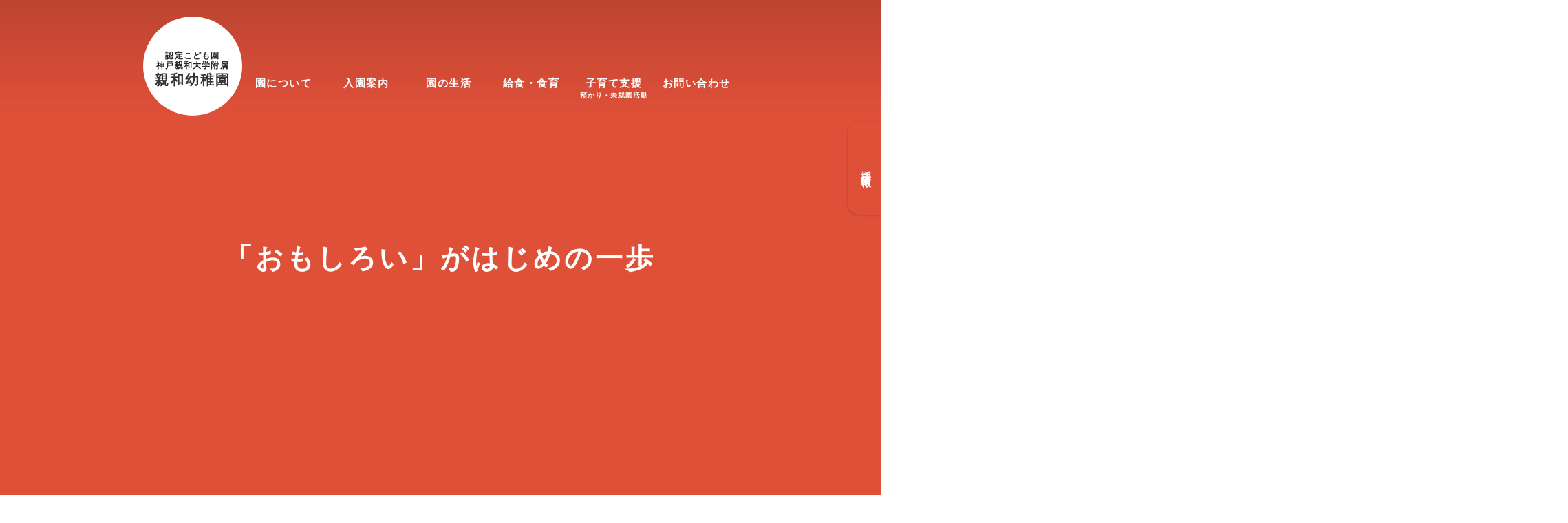

--- FILE ---
content_type: text/html;charset=utf-8
request_url: https://www.shinwa-yochien.ed.jp/
body_size: 40813
content:
<!DOCTYPE html>
<html lang>
<head><meta charset="utf-8">
<meta name="viewport" content="width=device-width, initial-scale=1">
<title>認定こども園 神戸親和大学附属 親和幼稚園 | 兵庫県三田市の認定こども園</title>
<link rel="preconnect" href="https://fonts.gstatic.com" crossorigin>
<meta name="generator" content="Studio.Design">
<meta name="robots" content="all">
<meta property="og:site_name" content="認定こども園 神戸親和大学附属 親和幼稚園 | 兵庫県三田市の認定こども園">
<meta property="og:title" content="認定こども園 神戸親和大学附属 親和幼稚園 | 兵庫県三田市の認定こども園">
<meta property="og:image" content="https://storage.googleapis.com/production-os-assets/assets/d0b9d3b3-b3c2-4957-9d08-8f64a8604748">
<meta property="og:description" content="兵庫県三田市にある認定こども園 神戸親和大学附属親和幼稚園のホームページです。自然遊び・実体験を重視しつつICTを取り入れたカリキュラムで、子ども達のこころと体を育みます。預かり保育や親子教室、課外保育も充実しています。">
<meta property="og:type" content="website">
<meta name="description" content="兵庫県三田市にある認定こども園 神戸親和大学附属親和幼稚園のホームページです。自然遊び・実体験を重視しつつICTを取り入れたカリキュラムで、子ども達のこころと体を育みます。預かり保育や親子教室、課外保育も充実しています。">
<meta property="twitter:card" content="summary_large_image">
<meta property="twitter:image" content="https://storage.googleapis.com/production-os-assets/assets/d0b9d3b3-b3c2-4957-9d08-8f64a8604748">
<meta name="apple-mobile-web-app-title" content="認定こども園 神戸親和大学附属 親和幼稚園 | 兵庫県三田市の認定こども園">
<meta name="format-detection" content="telephone=no,email=no,address=no">
<meta name="chrome" content="nointentdetection">
<meta name="google-site-verification" content="jLZxvaOY62P8uXoIuNq3h1ZeQG_7wYx_FCeKbI30uJ4">
<meta property="og:url" content="/">
<link rel="icon" type="image/png" href="https://storage.googleapis.com/production-os-assets/assets/59c93e22-d53d-4702-81c4-d63fba9a2861" data-hid="2c9d455">
<link rel="apple-touch-icon" type="image/png" href="https://storage.googleapis.com/production-os-assets/assets/59c93e22-d53d-4702-81c4-d63fba9a2861" data-hid="74ef90c"><link rel="modulepreload" as="script" crossorigin href="/_nuxt/entry.1775d8aa.js"><link rel="preload" as="style" href="/_nuxt/entry.8fd7fced.css"><link rel="prefetch" as="image" type="image/svg+xml" href="/_nuxt/close_circle.c7480f3c.svg"><link rel="prefetch" as="image" type="image/svg+xml" href="/_nuxt/round_check.0ebac23f.svg"><link rel="prefetch" as="script" crossorigin href="/_nuxt/LottieRenderer.16344243.js"><link rel="prefetch" as="script" crossorigin href="/_nuxt/error-404.1327bc9a.js"><link rel="prefetch" as="script" crossorigin href="/_nuxt/error-500.a745e09a.js"><link rel="stylesheet" href="/_nuxt/entry.8fd7fced.css"><style>.page-enter-active{transition:.6s cubic-bezier(.4,.4,0,1)}.page-leave-active{transition:.3s cubic-bezier(.4,.4,0,1)}.page-enter-from,.page-leave-to{opacity:0}</style><style>:root{--rebranding-loading-bg:#e5e5e5;--rebranding-loading-bar:#222}</style><style>.app[data-v-d12de11f]{align-items:center;flex-direction:column;height:100%;justify-content:center;width:100%}.title[data-v-d12de11f]{font-size:34px;font-weight:300;letter-spacing:2.45px;line-height:30px;margin:30px}</style><style>.LoadMoreAnnouncer[data-v-4f7a7294]{height:1px;margin:-1px;overflow:hidden;padding:0;position:absolute;width:1px;clip:rect(0,0,0,0);border-width:0;white-space:nowrap}</style><style>.TitleAnnouncer[data-v-1a8a037a]{height:1px;margin:-1px;overflow:hidden;padding:0;position:absolute;width:1px;clip:rect(0,0,0,0);border-width:0;white-space:nowrap}</style><style>.publish-studio-style[data-v-74fe0335]{transition:.4s cubic-bezier(.4,.4,0,1)}</style><style>.product-font-style[data-v-ed93fc7d]{transition:.4s cubic-bezier(.4,.4,0,1)}</style><style>/*! * Font Awesome Free 6.4.2 by @fontawesome - https://fontawesome.com * License - https://fontawesome.com/license/free (Icons: CC BY 4.0, Fonts: SIL OFL 1.1, Code: MIT License) * Copyright 2023 Fonticons, Inc. */.fa-brands,.fa-solid{-moz-osx-font-smoothing:grayscale;-webkit-font-smoothing:antialiased;--fa-display:inline-flex;align-items:center;display:var(--fa-display,inline-block);font-style:normal;font-variant:normal;justify-content:center;line-height:1;text-rendering:auto}.fa-solid{font-family:Font Awesome\ 6 Free;font-weight:900}.fa-brands{font-family:Font Awesome\ 6 Brands;font-weight:400}:host,:root{--fa-style-family-classic:"Font Awesome 6 Free";--fa-font-solid:normal 900 1em/1 "Font Awesome 6 Free";--fa-style-family-brands:"Font Awesome 6 Brands";--fa-font-brands:normal 400 1em/1 "Font Awesome 6 Brands"}@font-face{font-display:block;font-family:Font Awesome\ 6 Free;font-style:normal;font-weight:900;src:url(https://storage.googleapis.com/production-os-assets/assets/fontawesome/1629704621943/6.4.2/webfonts/fa-solid-900.woff2) format("woff2"),url(https://storage.googleapis.com/production-os-assets/assets/fontawesome/1629704621943/6.4.2/webfonts/fa-solid-900.ttf) format("truetype")}@font-face{font-display:block;font-family:Font Awesome\ 6 Brands;font-style:normal;font-weight:400;src:url(https://storage.googleapis.com/production-os-assets/assets/fontawesome/1629704621943/6.4.2/webfonts/fa-brands-400.woff2) format("woff2"),url(https://storage.googleapis.com/production-os-assets/assets/fontawesome/1629704621943/6.4.2/webfonts/fa-brands-400.ttf) format("truetype")}</style><style>.spinner[data-v-36413753]{animation:loading-spin-36413753 1s linear infinite;height:16px;pointer-events:none;width:16px}.spinner[data-v-36413753]:before{border-bottom:2px solid transparent;border-right:2px solid transparent;border-color:transparent currentcolor currentcolor transparent;border-style:solid;border-width:2px;opacity:.2}.spinner[data-v-36413753]:after,.spinner[data-v-36413753]:before{border-radius:50%;box-sizing:border-box;content:"";height:100%;position:absolute;width:100%}.spinner[data-v-36413753]:after{border-left:2px solid transparent;border-top:2px solid transparent;border-color:currentcolor transparent transparent currentcolor;border-style:solid;border-width:2px;opacity:1}@keyframes loading-spin-36413753{0%{transform:rotate(0deg)}to{transform:rotate(1turn)}}</style><style>@font-face{font-family:grandam;font-style:normal;font-weight:400;src:url(https://storage.googleapis.com/studio-front/fonts/grandam.ttf) format("truetype")}@font-face{font-family:Material Icons;font-style:normal;font-weight:400;src:url(https://storage.googleapis.com/production-os-assets/assets/material-icons/1629704621943/MaterialIcons-Regular.eot);src:local("Material Icons"),local("MaterialIcons-Regular"),url(https://storage.googleapis.com/production-os-assets/assets/material-icons/1629704621943/MaterialIcons-Regular.woff2) format("woff2"),url(https://storage.googleapis.com/production-os-assets/assets/material-icons/1629704621943/MaterialIcons-Regular.woff) format("woff"),url(https://storage.googleapis.com/production-os-assets/assets/material-icons/1629704621943/MaterialIcons-Regular.ttf) format("truetype")}.StudioCanvas{display:flex;height:auto;min-height:100dvh}.StudioCanvas>.sd{min-height:100dvh;overflow:clip}a,abbr,address,article,aside,audio,b,blockquote,body,button,canvas,caption,cite,code,dd,del,details,dfn,div,dl,dt,em,fieldset,figcaption,figure,footer,form,h1,h2,h3,h4,h5,h6,header,hgroup,html,i,iframe,img,input,ins,kbd,label,legend,li,main,mark,menu,nav,object,ol,p,pre,q,samp,section,select,small,span,strong,sub,summary,sup,table,tbody,td,textarea,tfoot,th,thead,time,tr,ul,var,video{border:0;font-family:sans-serif;line-height:1;list-style:none;margin:0;padding:0;text-decoration:none;-webkit-font-smoothing:antialiased;-webkit-backface-visibility:hidden;box-sizing:border-box;color:#333;transition:.3s cubic-bezier(.4,.4,0,1);word-spacing:1px}a:focus:not(:focus-visible),button:focus:not(:focus-visible),summary:focus:not(:focus-visible){outline:none}nav ul{list-style:none}blockquote,q{quotes:none}blockquote:after,blockquote:before,q:after,q:before{content:none}a,button{background:transparent;font-size:100%;margin:0;padding:0;vertical-align:baseline}ins{text-decoration:none}ins,mark{background-color:#ff9;color:#000}mark{font-style:italic;font-weight:700}del{text-decoration:line-through}abbr[title],dfn[title]{border-bottom:1px dotted;cursor:help}table{border-collapse:collapse;border-spacing:0}hr{border:0;border-top:1px solid #ccc;display:block;height:1px;margin:1em 0;padding:0}input,select{vertical-align:middle}textarea{resize:none}.clearfix:after{clear:both;content:"";display:block}[slot=after] button{overflow-anchor:none}</style><style>.sd{flex-wrap:nowrap;max-width:100%;pointer-events:all;z-index:0;-webkit-overflow-scrolling:touch;align-content:center;align-items:center;display:flex;flex:none;flex-direction:column;position:relative}.sd::-webkit-scrollbar{display:none}.sd,.sd.richText *{transition-property:all,--g-angle,--g-color-0,--g-position-0,--g-color-1,--g-position-1,--g-color-2,--g-position-2,--g-color-3,--g-position-3,--g-color-4,--g-position-4,--g-color-5,--g-position-5,--g-color-6,--g-position-6,--g-color-7,--g-position-7,--g-color-8,--g-position-8,--g-color-9,--g-position-9,--g-color-10,--g-position-10,--g-color-11,--g-position-11}input.sd,textarea.sd{align-content:normal}.sd[tabindex]:focus{outline:none}.sd[tabindex]:focus-visible{outline:1px solid;outline-color:Highlight;outline-color:-webkit-focus-ring-color}input[type=email],input[type=tel],input[type=text],select,textarea{-webkit-appearance:none}select{cursor:pointer}.frame{display:block;overflow:hidden}.frame>iframe{height:100%;width:100%}.frame .formrun-embed>iframe:not(:first-child){display:none!important}.image{position:relative}.image:before{background-position:50%;background-size:cover;border-radius:inherit;content:"";height:100%;left:0;pointer-events:none;position:absolute;top:0;transition:inherit;width:100%;z-index:-2}.sd.file{cursor:pointer;flex-direction:row;outline:2px solid transparent;outline-offset:-1px;overflow-wrap:anywhere;word-break:break-word}.sd.file:focus-within{outline-color:Highlight;outline-color:-webkit-focus-ring-color}.file>input[type=file]{opacity:0;pointer-events:none;position:absolute}.sd.text,.sd:where(.icon){align-content:center;align-items:center;display:flex;flex-direction:row;justify-content:center;overflow:visible;overflow-wrap:anywhere;word-break:break-word}.sd:where(.icon.fa){display:inline-flex}.material-icons{align-items:center;display:inline-flex;font-family:Material Icons;font-size:24px;font-style:normal;font-weight:400;justify-content:center;letter-spacing:normal;line-height:1;text-transform:none;white-space:nowrap;word-wrap:normal;direction:ltr;text-rendering:optimizeLegibility;-webkit-font-smoothing:antialiased}.sd:where(.icon.material-symbols){align-items:center;display:flex;font-style:normal;font-variation-settings:"FILL" var(--symbol-fill,0),"wght" var(--symbol-weight,400);justify-content:center;min-height:1em;min-width:1em}.sd.material-symbols-outlined{font-family:Material Symbols Outlined}.sd.material-symbols-rounded{font-family:Material Symbols Rounded}.sd.material-symbols-sharp{font-family:Material Symbols Sharp}.sd.material-symbols-weight-100{--symbol-weight:100}.sd.material-symbols-weight-200{--symbol-weight:200}.sd.material-symbols-weight-300{--symbol-weight:300}.sd.material-symbols-weight-400{--symbol-weight:400}.sd.material-symbols-weight-500{--symbol-weight:500}.sd.material-symbols-weight-600{--symbol-weight:600}.sd.material-symbols-weight-700{--symbol-weight:700}.sd.material-symbols-fill{--symbol-fill:1}a,a.icon,a.text{-webkit-tap-highlight-color:rgba(0,0,0,.15)}.fixed{z-index:2}.sticky{z-index:1}.button{transition:.4s cubic-bezier(.4,.4,0,1)}.button,.link{cursor:pointer}.submitLoading{opacity:.5!important;pointer-events:none!important}.richText{display:block;word-break:break-word}.richText [data-thread],.richText a,.richText blockquote,.richText em,.richText h1,.richText h2,.richText h3,.richText h4,.richText li,.richText ol,.richText p,.richText p>code,.richText pre,.richText pre>code,.richText s,.richText strong,.richText table tbody,.richText table tbody tr,.richText table tbody tr>td,.richText table tbody tr>th,.richText u,.richText ul{backface-visibility:visible;color:inherit;font-family:inherit;font-size:inherit;font-style:inherit;font-weight:inherit;letter-spacing:inherit;line-height:inherit;text-align:inherit}.richText p{display:block;margin:10px 0}.richText>p{min-height:1em}.richText img,.richText video{height:auto;max-width:100%;vertical-align:bottom}.richText h1{display:block;font-size:3em;font-weight:700;margin:20px 0}.richText h2{font-size:2em}.richText h2,.richText h3{display:block;font-weight:700;margin:10px 0}.richText h3{font-size:1em}.richText h4,.richText h5{font-weight:600}.richText h4,.richText h5,.richText h6{display:block;font-size:1em;margin:10px 0}.richText h6{font-weight:500}.richText [data-type=table]{overflow-x:auto}.richText [data-type=table] p{white-space:pre-line;word-break:break-all}.richText table{border:1px solid #f2f2f2;border-collapse:collapse;border-spacing:unset;color:#1a1a1a;font-size:14px;line-height:1.4;margin:10px 0;table-layout:auto}.richText table tr th{background:hsla(0,0%,96%,.5)}.richText table tr td,.richText table tr th{border:1px solid #f2f2f2;max-width:240px;min-width:100px;padding:12px}.richText table tr td p,.richText table tr th p{margin:0}.richText blockquote{border-left:3px solid rgba(0,0,0,.15);font-style:italic;margin:10px 0;padding:10px 15px}.richText [data-type=embed_code]{margin:20px 0;position:relative}.richText [data-type=embed_code]>.height-adjuster>.wrapper{position:relative}.richText [data-type=embed_code]>.height-adjuster>.wrapper[style*=padding-top] iframe{height:100%;left:0;position:absolute;top:0;width:100%}.richText [data-type=embed_code][data-embed-sandbox=true]{display:block;overflow:hidden}.richText [data-type=embed_code][data-embed-code-type=instagram]>.height-adjuster>.wrapper[style*=padding-top]{padding-top:100%}.richText [data-type=embed_code][data-embed-code-type=instagram]>.height-adjuster>.wrapper[style*=padding-top] blockquote{height:100%;left:0;overflow:hidden;position:absolute;top:0;width:100%}.richText [data-type=embed_code][data-embed-code-type=codepen]>.height-adjuster>.wrapper{padding-top:50%}.richText [data-type=embed_code][data-embed-code-type=codepen]>.height-adjuster>.wrapper iframe{height:100%;left:0;position:absolute;top:0;width:100%}.richText [data-type=embed_code][data-embed-code-type=slideshare]>.height-adjuster>.wrapper{padding-top:56.25%}.richText [data-type=embed_code][data-embed-code-type=slideshare]>.height-adjuster>.wrapper iframe{height:100%;left:0;position:absolute;top:0;width:100%}.richText [data-type=embed_code][data-embed-code-type=speakerdeck]>.height-adjuster>.wrapper{padding-top:56.25%}.richText [data-type=embed_code][data-embed-code-type=speakerdeck]>.height-adjuster>.wrapper iframe{height:100%;left:0;position:absolute;top:0;width:100%}.richText [data-type=embed_code][data-embed-code-type=snapwidget]>.height-adjuster>.wrapper{padding-top:30%}.richText [data-type=embed_code][data-embed-code-type=snapwidget]>.height-adjuster>.wrapper iframe{height:100%;left:0;position:absolute;top:0;width:100%}.richText [data-type=embed_code][data-embed-code-type=firework]>.height-adjuster>.wrapper fw-embed-feed{-webkit-user-select:none;-moz-user-select:none;user-select:none}.richText [data-type=embed_code_empty]{display:none}.richText ul{margin:0 0 0 20px}.richText ul li{list-style:disc;margin:10px 0}.richText ul li p{margin:0}.richText ol{margin:0 0 0 20px}.richText ol li{list-style:decimal;margin:10px 0}.richText ol li p{margin:0}.richText hr{border-top:1px solid #ccc;margin:10px 0}.richText p>code{background:#eee;border:1px solid rgba(0,0,0,.1);border-radius:6px;display:inline;margin:2px;padding:0 5px}.richText pre{background:#eee;border-radius:6px;font-family:Menlo,Monaco,Courier New,monospace;margin:20px 0;padding:25px 35px;white-space:pre-wrap}.richText pre code{border:none;padding:0}.richText strong{color:inherit;display:inline;font-family:inherit;font-weight:900}.richText em{font-style:italic}.richText a,.richText u{text-decoration:underline}.richText a{color:#007cff;display:inline}.richText s{text-decoration:line-through}.richText [data-type=table_of_contents]{background-color:#f5f5f5;border-radius:2px;color:#616161;font-size:16px;list-style:none;margin:0;padding:24px 24px 8px;text-decoration:underline}.richText [data-type=table_of_contents] .toc_list{margin:0}.richText [data-type=table_of_contents] .toc_item{color:currentColor;font-size:inherit!important;font-weight:inherit;list-style:none}.richText [data-type=table_of_contents] .toc_item>a{border:none;color:currentColor;font-size:inherit!important;font-weight:inherit;text-decoration:none}.richText [data-type=table_of_contents] .toc_item>a:hover{opacity:.7}.richText [data-type=table_of_contents] .toc_item--1{margin:0 0 16px}.richText [data-type=table_of_contents] .toc_item--2{margin:0 0 16px;padding-left:2rem}.richText [data-type=table_of_contents] .toc_item--3{margin:0 0 16px;padding-left:4rem}.sd.section{align-content:center!important;align-items:center!important;flex-direction:column!important;flex-wrap:nowrap!important;height:auto!important;max-width:100%!important;padding:0!important;width:100%!important}.sd.section-inner{position:static!important}@property --g-angle{syntax:"<angle>";inherits:false;initial-value:180deg}@property --g-color-0{syntax:"<color>";inherits:false;initial-value:transparent}@property --g-position-0{syntax:"<percentage>";inherits:false;initial-value:.01%}@property --g-color-1{syntax:"<color>";inherits:false;initial-value:transparent}@property --g-position-1{syntax:"<percentage>";inherits:false;initial-value:100%}@property --g-color-2{syntax:"<color>";inherits:false;initial-value:transparent}@property --g-position-2{syntax:"<percentage>";inherits:false;initial-value:100%}@property --g-color-3{syntax:"<color>";inherits:false;initial-value:transparent}@property --g-position-3{syntax:"<percentage>";inherits:false;initial-value:100%}@property --g-color-4{syntax:"<color>";inherits:false;initial-value:transparent}@property --g-position-4{syntax:"<percentage>";inherits:false;initial-value:100%}@property --g-color-5{syntax:"<color>";inherits:false;initial-value:transparent}@property --g-position-5{syntax:"<percentage>";inherits:false;initial-value:100%}@property --g-color-6{syntax:"<color>";inherits:false;initial-value:transparent}@property --g-position-6{syntax:"<percentage>";inherits:false;initial-value:100%}@property --g-color-7{syntax:"<color>";inherits:false;initial-value:transparent}@property --g-position-7{syntax:"<percentage>";inherits:false;initial-value:100%}@property --g-color-8{syntax:"<color>";inherits:false;initial-value:transparent}@property --g-position-8{syntax:"<percentage>";inherits:false;initial-value:100%}@property --g-color-9{syntax:"<color>";inherits:false;initial-value:transparent}@property --g-position-9{syntax:"<percentage>";inherits:false;initial-value:100%}@property --g-color-10{syntax:"<color>";inherits:false;initial-value:transparent}@property --g-position-10{syntax:"<percentage>";inherits:false;initial-value:100%}@property --g-color-11{syntax:"<color>";inherits:false;initial-value:transparent}@property --g-position-11{syntax:"<percentage>";inherits:false;initial-value:100%}</style><style>.snackbar[data-v-e23c1c77]{align-items:center;background:#fff;border:1px solid #ededed;border-radius:6px;box-shadow:0 16px 48px -8px rgba(0,0,0,.08),0 10px 25px -5px rgba(0,0,0,.11);display:flex;flex-direction:row;gap:8px;justify-content:space-between;left:50%;max-width:90vw;padding:16px 20px;position:fixed;top:32px;transform:translateX(-50%);-webkit-user-select:none;-moz-user-select:none;user-select:none;width:480px;z-index:9999}.snackbar.v-enter-active[data-v-e23c1c77],.snackbar.v-leave-active[data-v-e23c1c77]{transition:.4s cubic-bezier(.4,.4,0,1)}.snackbar.v-enter-from[data-v-e23c1c77],.snackbar.v-leave-to[data-v-e23c1c77]{opacity:0;transform:translate(-50%,-10px)}.snackbar .convey[data-v-e23c1c77]{align-items:center;display:flex;flex-direction:row;gap:8px;padding:0}.snackbar .convey .icon[data-v-e23c1c77]{background-position:50%;background-repeat:no-repeat;flex-shrink:0;height:24px;width:24px}.snackbar .convey .message[data-v-e23c1c77]{font-size:14px;font-style:normal;font-weight:400;line-height:20px;white-space:pre-line}.snackbar .convey.error .icon[data-v-e23c1c77]{background-image:url(/_nuxt/close_circle.c7480f3c.svg)}.snackbar .convey.error .message[data-v-e23c1c77]{color:#f84f65}.snackbar .convey.success .icon[data-v-e23c1c77]{background-image:url(/_nuxt/round_check.0ebac23f.svg)}.snackbar .convey.success .message[data-v-e23c1c77]{color:#111}.snackbar .button[data-v-e23c1c77]{align-items:center;border-radius:40px;color:#4b9cfb;display:flex;flex-shrink:0;font-family:Inter;font-size:12px;font-style:normal;font-weight:700;justify-content:center;line-height:16px;padding:4px 8px}.snackbar .button[data-v-e23c1c77]:hover{background:#f5f5f5}</style><style>a[data-v-757b86f2]{align-items:center;border-radius:4px;bottom:20px;height:20px;justify-content:center;left:20px;perspective:300px;position:fixed;transition:0s linear;width:84px;z-index:2000}@media (hover:hover){a[data-v-757b86f2]{transition:.4s cubic-bezier(.4,.4,0,1);will-change:width,height}a[data-v-757b86f2]:hover{height:32px;width:200px}}[data-v-757b86f2] .custom-fill path{fill:var(--03ccd9fe)}.fade-enter-active[data-v-757b86f2],.fade-leave-active[data-v-757b86f2]{position:absolute;transform:translateZ(0);transition:opacity .3s cubic-bezier(.4,.4,0,1);will-change:opacity,transform}.fade-enter-from[data-v-757b86f2],.fade-leave-to[data-v-757b86f2]{opacity:0}</style><style>.design-canvas__modal{height:100%;pointer-events:none;position:fixed;transition:none;width:100%;z-index:2}.design-canvas__modal:focus{outline:none}.design-canvas__modal.v-enter-active .studio-canvas,.design-canvas__modal.v-leave-active,.design-canvas__modal.v-leave-active .studio-canvas{transition:.4s cubic-bezier(.4,.4,0,1)}.design-canvas__modal.v-enter-active .studio-canvas *,.design-canvas__modal.v-leave-active .studio-canvas *{transition:none!important}.design-canvas__modal.isNone{transition:none}.design-canvas__modal .design-canvas__modal__base{height:100%;left:0;pointer-events:auto;position:fixed;top:0;transition:.4s cubic-bezier(.4,.4,0,1);width:100%;z-index:-1}.design-canvas__modal .studio-canvas{height:100%;pointer-events:none}.design-canvas__modal .studio-canvas>*{background:none!important;pointer-events:none}</style></head>
<body ><div id="__nuxt"><div><span></span><!----><!----></div></div><script type="application/json" id="__NUXT_DATA__" data-ssr="true">[["Reactive",1],{"data":2,"state":4,"_errors":5,"serverRendered":6,"path":7,"pinia":8},{"dynamicData":3},null,{},{"dynamicData":3},true,"/",{"cmsContentStore":9,"indexStore":12,"projectStore":15,"productStore":35,"pageHeadStore":468},{"listContentsMap":10,"contentMap":11},["Map"],["Map"],{"routeType":13,"host":14},"publish","www.shinwa-yochien.ed.jp",{"project":16},{"id":17,"name":18,"type":19,"customDomain":20,"iconImage":20,"coverImage":21,"displayBadge":22,"integrations":23,"snapshot_path":33,"snapshot_id":34,"recaptchaSiteKey":-1},"M3aAerEkae","親和幼稚園","web","","https://storage.googleapis.com/production-os-assets/assets/778f7ae8-8a3f-4976-9fa4-a2b865292f59",false,[24,27,30],{"integration_name":25,"code":26},"google-analytics","G-FSBLCE7385",{"integration_name":28,"code":29},"search-console","jLZxvaOY62P8uXoIuNq3h1ZeQG_7wYx_FCeKbI30uJ4",{"integration_name":31,"code":32},"typesquare","unused","https://storage.googleapis.com/studio-publish/projects/M3aAerEkae/QqJGQkPnag/","QqJGQkPnag",{"product":36,"isLoaded":6,"selectedModalIds":465,"redirectPage":3,"isInitializedRSS":22,"pageViewMap":466,"symbolViewMap":467},{"breakPoints":37,"colors":47,"fonts":48,"head":123,"info":128,"pages":135,"resources":424,"symbols":428,"style":436,"styleVars":438,"enablePassword":22,"classes":461,"publishedUid":464},[38,41,44],{"maxWidth":39,"name":40},540,"mobile",{"maxWidth":42,"name":43},840,"tablet",{"maxWidth":45,"name":46},1140,"small",[],[49,51,62,72,78,82,87,91,106,108,112,116],{"family":50,"vendor":31},"UD新丸ゴ B JIS2004",{"family":52,"subsets":53,"variants":59,"vendor":61},"Sawarabi Gothic",[54,55,56,57,58],"cyrillic","japanese","latin","latin-ext","vietnamese",[60],"regular","google",{"family":63,"subsets":64,"variants":66,"vendor":61},"Noto Sans KR",[65,56],"korean",[67,68,60,69,70,71],"100","300","500","700","900",{"family":73,"subsets":74,"variants":76,"vendor":61},"Teko",[75,56,57],"devanagari",[68,60,69,77,70],"600",{"family":79,"subsets":80,"variants":81,"vendor":61},"Zen Kaku Gothic New",[54,55,56,57],[68,60,69,70,71],{"family":83,"subsets":84,"variants":86,"vendor":61},"Zen Old Mincho",[54,85,55,56,57],"greek",[60,69,77,70,71],{"family":88,"subsets":89,"variants":90,"vendor":61},"Zen Maru Gothic",[54,85,55,56,57],[68,60,69,70,71],{"family":92,"subsets":93,"variants":94,"vendor":61},"Poppins",[75,56,57],[67,95,96,97,68,98,60,99,69,100,77,101,70,102,103,104,71,105],"100italic","200","200italic","300italic","italic","500italic","600italic","700italic","800","800italic","900italic",{"family":107,"vendor":31},"秀英丸ゴシック L",{"family":109,"subsets":110,"variants":111,"vendor":61},"Noto Sans JP",[54,55,56,57,58],[67,96,68,60,69,77,70,103,71],{"family":113,"subsets":114,"variants":115,"vendor":61},"Lato",[56,57],[67,95,68,98,60,99,70,102,71,105],{"family":117,"subsets":118,"variants":122,"vendor":61},"Rubik",[119,54,120,121,56,57],"arabic","cyrillic-ext","hebrew",[68,60,69,77,70,103,71,98,99,100,101,102,104,105],{"favicon":124,"meta":125,"title":127},"https://storage.googleapis.com/production-os-assets/assets/9838f335-b2c9-460b-8fcb-91cc3c08e2d4",{"description":126,"og:image":20},"兵庫県三田市にある認定こども園 神戸親和大学附属親和幼稚園のホームページです。自然遊び・実体験を重視しつつICTを取り入れたカリキュラムで、子ども達のこころと体を育みます。預かり保育や親子教室、課外保育も充実しています。","認定こども園 神戸親和大学附属 親和幼稚園 | 兵庫県三田市の認定こども園",{"baseWidth":129,"created_at":130,"screen":131,"type":19,"updated_at":133,"version":134},1280,1518591100346,{"baseWidth":129,"height":132,"isAutoHeight":22,"width":129,"workingState":22},600,1518792996878,"4.1.6",[136,153,163,173,183,193,203,213,223,232,239,246,253,260,267,274,281,288,295,302,309,316,323,330,337,344,351,358,365,372,379,386,393,400,407,412,416,420],{"head":137,"id":7,"position":141,"type":143,"uuid":144,"symbolIds":145},{"favicon":138,"meta":139,"title":127},"https://storage.googleapis.com/production-os-assets/assets/59c93e22-d53d-4702-81c4-d63fba9a2861",{"description":126,"og:image":140},"https://storage.googleapis.com/production-os-assets/assets/d0b9d3b3-b3c2-4957-9d08-8f64a8604748",{"x":142,"y":142},0,"page","e137d520-425d-44ab-b444-2fa99d4e32cc",[146,147,148,149,150,151,152],"d8343d12-0c38-4cf6-a988-9027a3ee0e5e","c5701f2f-494e-4702-8c80-3292bf5b013d","35d18b1e-686a-4fa0-a3dd-e98ee478d349","3bcea98f-7fb2-4bac-b415-24388bc5c95d","0cf87ff8-8fc9-4ace-b95e-d285f1ca9668","918b28f0-1801-46f2-be6c-9dbab794e464","14d77be2-b458-483e-9492-f5584e16c886",{"head":154,"id":159,"position":160,"type":143,"uuid":161,"symbolIds":162},{"favicon":155,"meta":156,"title":158},"https://storage.googleapis.com/production-os-assets/assets/87378347-6fb5-4d71-9d2b-a8dcbc7b8133",{"description":157,"og:image":20},"兵庫県三田市にある認定こども園 神戸親和大学附属親和幼稚園です。園の概要、および特色教育である英語・体育・リズムジャンプの紹介と、自由遊び・園外遊びなど好奇心を育む体験活動についてご紹介します。","園について｜親和幼稚園","about",{"x":142,"y":142},"a278c7a5-40d3-48d6-a9d8-63c21455fba8",[146,147,148,149,150,151,152],{"head":164,"id":169,"position":170,"type":143,"uuid":171,"symbolIds":172},{"favicon":165,"meta":166,"title":168},"https://storage.googleapis.com/production-os-assets/assets/d873ebec-8130-4d4a-b319-06b9aedd4119",{"description":167,"og:image":20},"兵庫県三田市にある認定こども園 神戸親和大学附属親和幼稚園です。園児募集・プレ保育・満3歳児クラスに関するご案内、送迎バスの情報などを紹介します。 ","入園案内｜親和幼稚園","admission",{"x":142,"y":142},"6f001b61-74e8-4981-b9ed-3fefb892071f",[146,147,148,149,150,151,152],{"head":174,"id":179,"position":180,"type":143,"uuid":181,"symbolIds":182},{"favicon":175,"meta":176,"title":178},"https://storage.googleapis.com/production-os-assets/assets/e6bdb423-c8bf-408d-b563-9363b58f2293",{"description":177,"og:image":20},"兵庫県三田市にある認定こども園 神戸親和大学附属親和幼稚園です。園児の一日の過ごし方や年間行事をご紹介します。","園の生活｜親和幼稚園","life",{"x":142,"y":142},"d49e0ded-87ce-4ec1-b54b-44ec611346e7",[146,147,148,149,150,151,152],{"head":184,"id":189,"position":190,"type":143,"uuid":191,"symbolIds":192},{"favicon":185,"meta":186,"title":188},"https://storage.googleapis.com/production-os-assets/assets/061ddd4b-6c5a-4cad-aed3-7c62a6f096d7",{"description":187,"og:image":20},"兵庫県三田市にある認定こども園 神戸親和大学附属親和幼稚園です。地元食材にこだわり、食べるのが楽しくなる献立を工夫しています。広い園内での収穫体験、食育活動についてもご紹介しています。","給食・食育｜親和幼稚園","food",{"x":142,"y":142},"3827aefd-17ca-4324-a4d8-4245d0f5f78e",[146,147,148,149,150,151,152],{"head":194,"id":199,"position":200,"type":143,"uuid":201,"symbolIds":202},{"favicon":195,"meta":196,"title":198},"https://storage.googleapis.com/production-os-assets/assets/8cd879e9-94d3-4ab5-bfb4-a3c5478ec123",{"description":197,"og:image":20},"兵庫県三田市にある認定こども園 神戸親和大学附属親和幼稚園です。子育て支援のページでは、延長保育について・未就園児のご家庭向けの園庭開放や親子教室についてご案内しています。","子育て支援｜親和幼稚園","support",{"x":142,"y":142},"029203f2-437c-4982-988c-2888cd5e4be7",[146,147,148,149,150,151,152],{"head":204,"id":209,"position":210,"type":143,"uuid":211,"symbolIds":212},{"favicon":205,"meta":206,"title":208},"https://storage.googleapis.com/production-os-assets/assets/cacdd662-b1e7-4eb3-b079-3f7bca94edd8",{"description":207,"og:image":20},"兵庫県三田市にある認定こども園 神戸親和大学附属親和幼稚園です。学校法人親和学園の理事長、大学学長、幼稚園ディレクターより園の教育保育活動についてごあいさつ申し上げます。","ごあいさつ｜親和幼稚園","greeting",{"x":142,"y":142},"4d85e579-b1fb-4f59-94c4-2d7e69351570",[146,147,148,149,150,151,152],{"head":214,"id":219,"position":220,"type":143,"uuid":221,"symbolIds":222},{"favicon":215,"meta":216,"title":218},"https://storage.googleapis.com/production-os-assets/assets/d37e6be9-2c3d-4402-9fef-609c979f3200",{"description":217,"og:image":20},"兵庫県三田市にある認定こども園 神戸親和大学附属親和幼稚園です。園の資料請求、ご相談やご見学など お気軽にお問い合わせください。","お問い合わせ｜親和幼稚園","contact",{"x":142,"y":142},"381945ac-da25-4983-b56c-700a30f2fae9",[146,147,148,149,150,151,152],{"head":224,"id":228,"position":229,"type":143,"uuid":230,"symbolIds":231},{"favicon":138,"meta":225,"title":226},{"description":226,"og:image":140,"robots":227},"原稿｜原稿用の空ボックスです","noindex","bk240603",{"x":142,"y":142},"36bb3d7e-bd8e-418a-8aa0-20342f846dba",[],{"head":233,"id":235,"position":236,"type":143,"uuid":237,"symbolIds":238},{"favicon":138,"meta":234,"title":226},{"description":226,"og:image":140,"robots":227},"bk240603/home-2",{"x":142,"y":142},"9ef8ce0b-5867-4e2d-9b20-845b8447d6bf",[],{"head":240,"id":242,"position":243,"type":143,"uuid":244,"symbolIds":245},{"meta":241,"title":226},{"description":226,"og:image":20,"robots":227},"bk240603/greeting",{"x":142,"y":142},"c51cf5f9-f11a-40e4-840b-6098d9e579db",[],{"head":247,"id":249,"position":250,"type":143,"uuid":251,"symbolIds":252},{"meta":248,"title":226},{"description":226,"og:image":20,"robots":227},"bk240603/greeting-2",{"x":142,"y":142},"4bf63a32-3ffe-4d77-ab9b-aa8ebf0026cc",[],{"head":254,"id":256,"position":257,"type":143,"uuid":258,"symbolIds":259},{"meta":255,"title":226},{"description":226,"og:image":20,"robots":227},"bk240603/about",{"x":142,"y":142},"f08287b2-f6ef-4223-a136-fce2bfa3480f",[],{"head":261,"id":263,"position":264,"type":143,"uuid":265,"symbolIds":266},{"meta":262,"title":226},{"description":226,"og:image":20,"robots":227},"bk240603/admission",{"x":142,"y":142},"d998b0b9-64ea-4b4c-b51d-a483b396d5ae",[],{"head":268,"id":270,"position":271,"type":143,"uuid":272,"symbolIds":273},{"meta":269,"title":226},{"description":226,"og:image":20,"robots":227},"bk240603/life",{"x":142,"y":142},"c26913b5-f590-4dcf-901a-a31bd75c76e3",[],{"head":275,"id":277,"position":278,"type":143,"uuid":279,"symbolIds":280},{"meta":276,"title":226},{"description":226,"og:image":20,"robots":227},"bk240603/food",{"x":142,"y":142},"e2701b8a-3a3c-46f0-8afc-ce95b30de286",[],{"head":282,"id":284,"position":285,"type":143,"uuid":286,"symbolIds":287},{"meta":283,"title":226},{"description":226,"og:image":20,"robots":227},"bk240603/support",{"x":142,"y":142},"32331c9b-6ef4-4f57-b7f4-a6201d03d6f1",[],{"head":289,"id":291,"position":292,"type":143,"uuid":293,"symbolIds":294},{"favicon":138,"meta":290,"title":226},{"description":226,"og:image":140,"robots":227},"bk240605",{"x":142,"y":142},"f92c495a-2e39-4a13-8fb4-9857031567aa",[],{"head":296,"id":298,"position":299,"type":143,"uuid":300,"symbolIds":301},{"meta":297,"title":226},{"description":226,"og:image":20,"robots":227},"bk240605/greeting",{"x":142,"y":142},"6c6313c8-0149-4e1c-9291-bc907fd84437",[],{"head":303,"id":305,"position":306,"type":143,"uuid":307,"symbolIds":308},{"meta":304,"title":226},{"description":226,"og:image":20,"robots":227},"bk240605/about",{"x":142,"y":142},"95086a8e-f37f-492b-ad11-392d630a748d",[],{"head":310,"id":312,"position":313,"type":143,"uuid":314,"symbolIds":315},{"meta":311,"title":226},{"description":226,"og:image":20,"robots":227},"bk240605/admission",{"x":142,"y":142},"7a9c3fb1-4129-4169-ae2a-3768cdc7d645",[],{"head":317,"id":319,"position":320,"type":143,"uuid":321,"symbolIds":322},{"meta":318,"title":226},{"description":226,"og:image":20,"robots":227},"bk240605/life",{"x":142,"y":142},"81c8b5b7-1cfe-437b-8767-f23132e11b06",[],{"head":324,"id":326,"position":327,"type":143,"uuid":328,"symbolIds":329},{"meta":325,"title":226},{"description":226,"og:image":20,"robots":227},"bk240605/food",{"x":142,"y":142},"a5036bb6-cef3-4031-88c4-a71390ce6ecb",[],{"head":331,"id":333,"position":334,"type":143,"uuid":335,"symbolIds":336},{"meta":332,"title":226},{"description":226,"og:image":20,"robots":227},"bk240605/support",{"x":142,"y":142},"7dea6fde-53b6-4638-b25c-310c1b7cbb62",[],{"head":338,"id":340,"position":341,"type":143,"uuid":342,"symbolIds":343},{"meta":339,"title":226},{"description":226,"og:image":20,"robots":227},"bk240605/contact",{"x":142,"y":142},"47e6b967-7b85-4fbf-b3aa-e82cedb151c6",[],{"head":345,"id":347,"position":348,"type":143,"uuid":349,"symbolIds":350},{"favicon":138,"meta":346,"title":18},{"description":226,"og:image":140,"robots":227},"bk240607",{"x":142,"y":142},"16b9424c-5e75-4002-bc86-293663853d2b",[146,147,148,149,150,151,152],{"head":352,"id":354,"position":355,"type":143,"uuid":356,"symbolIds":357},{"meta":353,"title":158},{"description":226,"og:image":20,"robots":227},"bk240607/about",{"x":142,"y":142},"a35b2e27-5fb4-4507-ae3b-a220731d4720",[146,147,148,149,150,151,152],{"head":359,"id":361,"position":362,"type":143,"uuid":363,"symbolIds":364},{"meta":360,"title":168},{"description":226,"og:image":20,"robots":227},"bk240607/admission",{"x":142,"y":142},"48d5bd6b-4ab8-40cb-8415-3814532e3974",[146,147,148,149,150,151,152],{"head":366,"id":368,"position":369,"type":143,"uuid":370,"symbolIds":371},{"meta":367,"title":178},{"description":226,"og:image":20,"robots":227},"bk240607/life",{"x":142,"y":142},"e6e3c0b1-11e2-4c3f-ba7c-69d9265405df",[146,147,148,149,150,151,152],{"head":373,"id":375,"position":376,"type":143,"uuid":377,"symbolIds":378},{"meta":374,"title":188},{"description":226,"og:image":20,"robots":227},"bk240607/food",{"x":142,"y":142},"bdfc5f50-21b5-40d7-a352-c13ddb7412ff",[146,147,148,149,150,151,152],{"head":380,"id":382,"position":383,"type":143,"uuid":384,"symbolIds":385},{"meta":381,"title":198},{"description":226,"og:image":20,"robots":227},"bk240607/support",{"x":142,"y":142},"8073caa1-ea8d-4164-99db-5733db1abed5",[146,147,148,149,150,151,152],{"head":387,"id":389,"position":390,"type":143,"uuid":391,"symbolIds":392},{"meta":388,"title":208},{"description":226,"og:image":20,"robots":227},"bk240607/greeting",{"x":142,"y":142},"d84c42bd-f307-4a53-9f25-beed28a68b66",[146,147,148,149,150,151,152],{"head":394,"id":396,"position":397,"type":143,"uuid":398,"symbolIds":399},{"meta":395,"title":218},{"description":226,"og:image":20,"robots":227},"bk240607/contact",{"x":142,"y":142},"f618d48e-177d-4f68-8f74-dd0337aca5b8",[146,147,148,149,150,151,152],{"head":401,"id":403,"position":404,"type":143,"uuid":405,"symbolIds":406},{"meta":402,"title":226},{"description":226,"og:image":20,"robots":227},"bk240603/contact",{"x":142,"y":142},"02d89f6b-bde6-44cf-b6d2-aa28d93dd08e",[],{"id":408,"isCookieModal":22,"responsive":6,"type":409,"uuid":410,"symbolIds":411},"modal-menu","modal","3cafab58-40f2-4709-a3ce-c68da8a76088",[],{"id":413,"isCookieModal":22,"responsive":6,"type":409,"uuid":414,"symbolIds":415},"bk240605/modal-menu","d12fe1b2-c2b1-424a-81ac-13eab0b195b9",[],{"id":417,"isCookieModal":22,"responsive":6,"type":409,"uuid":418,"symbolIds":419},"bk240607/modal-menu","78146571-e4d4-4997-8c92-a67942cd1699",[],{"id":421,"isCookieModal":22,"responsive":6,"type":409,"uuid":422,"symbolIds":423},"bk240603/modal-menu","005cd4c1-6282-40e6-a80f-4e8a85a86fb1",[],{"rssList":425,"apiList":426,"cmsProjectId":427},[],[],"77c0078dce8e4cacab1b",[429,430,431,432,433,434,435],{"uuid":146},{"uuid":148},{"uuid":149},{"uuid":150},{"uuid":151},{"uuid":152},{"uuid":147},{"fontFamily":437},[],{"fontFamily":439},[440,443,446,449,451,454,457,459],{"key":441,"name":20,"value":442},"afbfe68d","'Zen Kaku Gothic New'",{"key":444,"name":20,"value":445},"ac9f7298","'Zen Old Mincho'",{"key":447,"name":20,"value":448},"bd892b7c","'Zen Maru Gothic'",{"key":450,"name":20,"value":92},"969663ab",{"key":452,"name":20,"value":453},"db80bac6","'秀英丸ゴシック L'",{"key":455,"name":20,"value":456},"69a58e42","'Noto Sans JP'",{"key":458,"name":20,"value":113},"26a281ea",{"key":460,"name":20,"value":117},"cb810e83",{"typography":462,"motion":463},[],[],"20250624001324",[],{},["Map"],{"googleFontMap":469,"typesquareLoaded":22,"hasCustomFont":22,"materialSymbols":470},["Map"],[]]</script><script>window.__NUXT__={};window.__NUXT__.config={public:{apiBaseUrl:"https://api.studiodesignapp.com/api",cmsApiBaseUrl:"https://api.cms.studiodesignapp.com",previewBaseUrl:"https://preview.studio.site",facebookAppId:"569471266584583",firebaseApiKey:"AIzaSyBkjSUz89vvvl35U-EErvfHXLhsDakoNNg",firebaseProjectId:"studio-7e371",firebaseAuthDomain:"studio-7e371.firebaseapp.com",firebaseDatabaseURL:"https://studio-7e371.firebaseio.com",firebaseStorageBucket:"studio-7e371.appspot.com",firebaseMessagingSenderId:"373326844567",firebaseAppId:"1:389988806345:web:db757f2db74be8b3",studioDomain:".studio.site",studioPublishUrl:"https://storage.googleapis.com/studio-publish",studioPublishIndexUrl:"https://storage.googleapis.com/studio-publish-index",rssApiPath:"https://rss.studiodesignapp.com/rssConverter",embedSandboxDomain:".studioiframesandbox.com",apiProxyUrl:"https://studio-api-proxy-rajzgb4wwq-an.a.run.app",proxyApiBaseUrl:"",isDev:false,fontsApiBaseUrl:"https://fonts.studio.design",jwtCookieName:"jwt_token"},app:{baseURL:"/",buildAssetsDir:"/_nuxt/",cdnURL:""}}</script><script type="module" src="/_nuxt/entry.1775d8aa.js" crossorigin></script></body>
</html>

--- FILE ---
content_type: text/plain; charset=utf-8
request_url: https://analytics.studiodesignapp.com/event
body_size: -241
content:
Message published: 17837099677614334